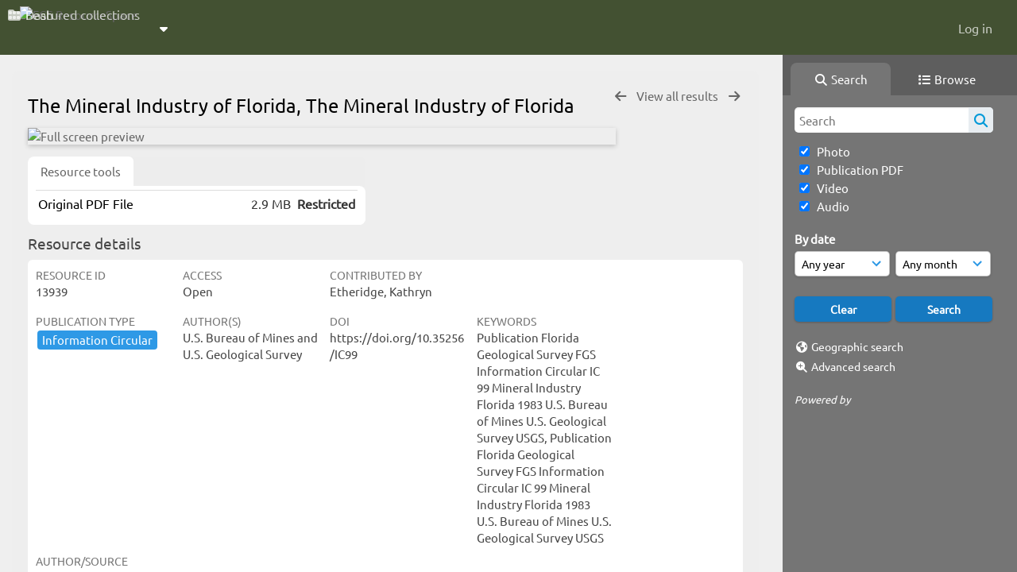

--- FILE ---
content_type: text/html; charset=UTF-8
request_url: https://resourcespace.dep.state.fl.us/pages/ajax/comments_handler.php?ref=13939&_=1762467401255
body_size: 1896
content:

        <script src="/js/tagging.js"></script>
        <script type="text/javascript">

            var regexEmail = new RegExp ("[a-zA-Z0-9._%-]+@[a-zA-Z0-9.-]+\.[a-zA-Z]{2,4}");

            function validateAnonymousComment(obj) {
                return (
                    regexEmail.test (String(obj.email.value).trim()) &&
                    String(obj.fullname.value).trim() != "" &&
                    validateComment(obj)
                )
            }

            function validateComment(obj) {
                return (String(obj.body.value).trim() != "");
            }

            function validateAnonymousFlag(obj) {
                return (
                    regexEmail.test (String(obj.email.value).trim()) &&
                    String(obj.fullname.value).trim() != "" &&
                    validateFlag(obj)
                )
            }

            function validateFlag(obj) {
                return (String(obj.comment_flag_reason.value).trim() != "");
            }

            function submitForm(obj) {
                jQuery.post(
                    '/pages/ajax/comments_handler.php?ref=13939&collection_mode=',
                    jQuery(obj).serialize(),
                    function(data)
                    {
                    jQuery('#comments_container').replaceWith(data);
                    }
                );
            }
        </script>

        <div id="comments_container">
        <div id="comment_form" class="comment_form_container">
            <form class="comment_form" action="javascript:void(0);" method="">    <input type="hidden" name="CSRFToken" value="ddf37f2361b8e476e1b41f624a9398275970591ce4a18fefb86430795e4738ef315e7b0aee505c01ea96aa9146f67ea52e65b27b88e1280d4f00b2183804999f@@[base64]@@d5487cbf08f330f9d787879a6741c35e83cecce27f912963ea4ef7c2a53e7eb1">
                    <input id="comment_form_collection_ref" type="hidden" name="collection_ref" value=""></input>
                <input id="comment_form_resource_ref" type="hidden" name="resource_ref" value="13939"></input>
                <textarea class="CommentFormBody" id="comment_form_body" name="body" maxlength="2000" placeholder="Add a comment. Use @(username) to tag people." onkeyup="TaggingProcess(this)"  data-api-native-csrf="{&quot;CSRFToken&quot;:&quot;1694c20972b2c4244afbe0732b431f4c2ad4aae0f2b280ee1fd31bcaba9af4ce810a537bdb4a12956d26f1736f9da57b88eb9ce4b38ad0720daf48f0bfc207ee@@[base64]@@cde5d9650c1fb486c86a14d9cac3185c1d5cebebef66c28b90321e44ba3be168&quot;}"></textarea>
                <br />
                <input class="CommentFormFullname" id="comment_form_fullname" type="text" name="fullname" placeholder="Your Name (required)"></input>
                <input class="CommentFormEmail" id="comment_form_email" type="text" name="email" placeholder="Your E-mail (required)"></input>
                <input class="CommentFormWebsiteURL" id="comment_form_website_url" type="text" name="website_url" placeholder="Website"></input>
                <br />
                <input class="CommentFormSubmit" type="submit" value="Submit" onClick="if (validateAnonymousComment(this.parentNode)) { submitForm(this.parentNode) } else { alert ('Please ensure all mandatory fields are correctly completed'); } ;"></input>
            </form>
        </div> 	<!-- end of comment_form -->
</div>